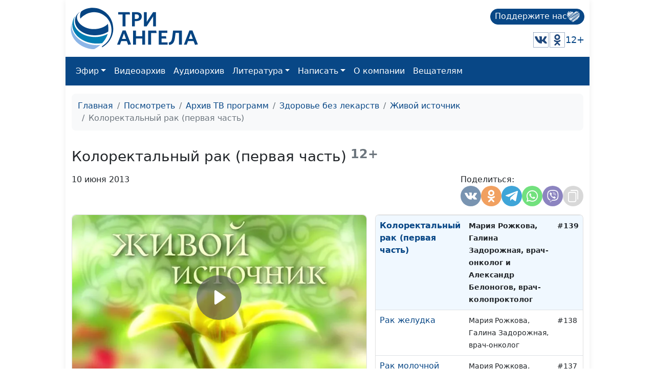

--- FILE ---
content_type: text/html; charset=utf-8
request_url: https://www.3angels.ru/media/video/117/139
body_size: 18726
content:
 <!DOCTYPE html>
<html lang="ru">


<head>
    <title>Колоректальный рак (первая часть) | Живой источник</title>

    
    <meta charset="UTF-8" />
            <meta name="keywords" content="колоректальный рак, толстая кишка, растительная пища, клетчатка, активный образ жизни,  полипы, безоперационное удаление полипов,  хирургическое лечение, комплексное лечение, кишечная непроходимость, обильное кровотечение, колоноскопия" />        <meta name="description" content="Употребление растительной пищи, ограничение или полный отказ от мясной пищи, активный образ жизни снижают риск заболевания раком толстой кишки. Причиной этого заболевания могут быть также полипы. Рак толстой кишки не проявляет себя на ранних стадиях, поэтому важны регулярные профилактические обследования." />
    <meta property="og:title" content="Колоректальный рак (первая часть) | Живой источник" />
    <meta property="og:site_name" content="Колоректальный рак (первая часть) | Живой источник" />
    <meta property="og:url" content="https://www.3angels.ru/media/video/117/139" />
        <meta property="og:description" content="Употребление растительной пищи, ограничение или полный отказ от мясной пищи, активный образ жизни снижают риск заболевания раком толстой кишки. Причиной этого заболевания могут быть также полипы. Рак толстой кишки не проявляет себя на ранних стадиях, поэтому важны регулярные профилактические обследования." />        <meta property="og:image"
        content="https://www.3angels.ru/Poster/117/ZIS000139.jpg" />


            <link rel="canonical" href="https://www.3angels.ru/media/video/117/139" />    

    <meta name="viewport" content="width=device-width, initial-scale=1.0" />
    <meta name="yandex-verification" content="aa757374888f3a69" />
    
    <link rel="icon" href="https://www.3angels.ru/assets/ico/favicon.svg" type="image/svg+xml">

    
    
    <link href="/assets/css/new_index.css?v2.0.2.1765245469" rel="stylesheet" />
    <link href="/assets/css/bootstrap.min.css" rel="stylesheet" />
    <link rel="stylesheet" href="https://cdn.datatables.net/1.13.1/css/dataTables.bootstrap5.min.css">
    <script src="https://code.jquery.com/jquery-3.6.0.min.js"
    integrity="sha256-/xUj+3OJU5yExlq6GSYGSHk7tPXikynS7ogEvDej/m4=" crossorigin="anonymous"></script>
    <script src="/assets/js/bootstrap.bundle.min.js" crossorigin="anonymous"></script>

<script src="https://cdn.datatables.net/1.13.1/js/jquery.dataTables.min.js"></script>
<script src="https://cdn.datatables.net/1.13.1/js/dataTables.bootstrap5.min.js"></script>
</head>

<body>

    <div id="wrap">
        <div class="mainroot">
             <nav class="header justify-content-between">
    <a class="navbar-brand navbar-brand-theme" href="/">
        <img  src="/assets/logo-b4c.svg" height="81" alt="Logo">
    </a>
    
    <div class="d-flex flex-column justify-content-around">
        <!--<p class="tegline">Познавательный телеканал</p> -->
        <!--<p class="tegline-sub">для всей семьи 12+</p>-->
        <a class="donate-button text-decoration-none" href="/pozhertvovat/">
            <span>Поддержите нас</span>
                <img src="/assets/ico/donate-heart.svg" height="25" width="25" alt="donate-heart">
        </a>
    <div class="d-flex justify-content-end align-items-center">
        <!--<a href="https://www.youtube.com/ThreeAngelsRussia?sub_confirmation=1" target="_blank"><img class="social-icon" src="/assets/social_icons/youtube.svg" alt="youtube"/></a>-->
        <!--<a href="https://www.facebook.com/groups/3angelstv/" target="_blank"><img class="social-icon" src="/assets/social_icons/facebook.svg" alt="facebook"/></a>-->
        <a href="https://vk.com/3angelstv" target="_blank"><img class="social-icon" src="/assets/social_icons/vk.svg" alt="vk"/></a>
        <a href="https://ok.ru/telekompan" target="_blank"><img class="social-icon" src="/assets/social_icons/ok.svg" alt="ok"/></a>
        <!--<a href="https://www.instagram.com/3angelstv/" target="_blank"><img class="social-icon" src="/assets/social_icons/instagram.svg" alt="instagram"/></a>-->
        <span class="tegline-sub ml-3">12+</span>
    </div>
    </div>
</nav>

<nav class="navbar navbar-expand-lg navbar-dark bg-primary">
 <div class="container-fluid">
     
     <div class="logo justify-content-between w-100 align-items-center ">
        <a href="/"><img src="/assets/logo.svg" height="40" alt="Logo"></a>
        <a class="donate-button text-decoration-none ms-auto" href="/pozhertvovat/">
            <span>Поддержите нас</span>
            <img src="/assets/ico/donate-heart.svg" height="25" width="25" alt="donate-heart">
        </a>
        <button class="navbar-toggler" type="button" data-bs-toggle="collapse" data-bs-target="#main_nav" aria-expanded="false" aria-label="Toggle navigation">
        <span class="navbar-toggler-icon"></span>
    </button>
</div>
     

    
    
  <div class="collapse navbar-collapse" id="main_nav">
	<ul class="navbar-nav">
		<!--<li class="nav-item"><a class="nav-link" href="/">Главная</a></li>-->
		<li class="nav-item dropdown">
			<a class="nav-link  dropdown-toggle" href="#" data-bs-toggle="dropdown">Эфир</a>
		    <ul class="dropdown-menu">
			  <li><a class="dropdown-item" href="/air/online/"> Онлайн ТВ</a></li>
			  <li><a class="dropdown-item" href="/posmotret/kabelnoe-televidenie/"> Кабельное телевидение </a></li>
			  <li><a class="dropdown-item" href="/posmotret/sputnikovoe-televidenie/"> Спутниковое телевидение </a></li>
			  <li><a class="dropdown-item" href="/posmotret/mobilnoe-prilozhenie/"> Мобильное приложение </a></li>
			  <li><a class="dropdown-item" href="/posmotret/programma-peredach/"> Программа передач </a></li>
		    </ul>
		</li>
		<li class="nav-item"><a class="nav-link" href="/media/video/tematika-programm/">Видеоархив</a></li>
		<li class="nav-item"><a class="nav-link" href="/poslushat/">Аудиоархив</a></li>

		<li class="nav-item dropdown">
			<a class="nav-link  dropdown-toggle" href="#" data-bs-toggle="dropdown">Литература</a>
		    <ul class="dropdown-menu">
			  <li><a class="dropdown-item" href="https://3abn.ru/lessons">Уроки "Новая жизнь"</a></li>
			  <li><a class="dropdown-item" href="https://3abn.ru/magazin/all">Книги</a></li>
			  <li><a class="dropdown-item" href="https://3abn.ru/magazin/cat/book-broshyury">Брошюры</a></li>
			  <li><a class="dropdown-item" href="/pochitat/journal/">Журналы</a></li>
			  <li><a class="dropdown-item" href="/pochitat/stati/">Свидетельства</a></li>
			  <li><a class="dropdown-item" href="/pochitat/poeziya/">Поэзия</a></li>
			  <li><a class="dropdown-item" href="/pochitat/nam-pishut/">Нам пишут</a></li>
			  <!--<li><a class="dropdown-item" href="/pochitat/calendar/">Календарь на 2021 год</a></li>-->
		    </ul>
		</li>

		<li class="nav-item dropdown">
			<a class="nav-link  dropdown-toggle" href="#" data-bs-toggle="dropdown">Написать</a>
		    <ul class="dropdown-menu">
			  <li><a class="dropdown-item" href="/napisat/molitvennye-prosby/">Молитвенные просьбы</a></li>
			  <li><a class="dropdown-item" href="/napisat/zadat-svyashchennosluzhitelyu/">Задать вопрос священнослужителю</a></li>
			  <li><a class="dropdown-item" href="/napisat/napisat-glavnomy-redaktoru/">Написать главному редактору</a></li>
			  <li><a class="dropdown-item" href="/napisat/tekhpodderzhka/">Техподдержка</a></li>
		    </ul>
		</li>
		
		<li class="nav-item"><a class="nav-link" href="/o-kompanii/">О компании</a></li>
		
		<li class="nav-item"><a class="nav-link" href="#" onclick="window.open('https://www.3angela.tv/','_blank');return false;">Вещателям</a></li>
		
	</ul>

  </div> <!-- navbar-collapse.// -->
 </div> <!-- container-fluid.// -->
</nav>
             <div class="container">
                <div id="maincontent">
                     
<div class="page" role="main">
        <nav class="mt-3" aria-label="breadcrumb">
        <ol class="breadcrumb">
            <li class="breadcrumb-item"><a href="/">Главная</a></li>
            <li class="breadcrumb-item"><a href="/posmotret/">Посмотреть</a></li>
                                    <li class="breadcrumb-item"><a href="/media/video/tematika-programm/">Архив ТВ программ</a></li>
                                                <li class="breadcrumb-item"><a href="/media/video/zdorovye-bez-lekarstv/">Здоровье без лекарств</a></li>
                                                <li class="breadcrumb-item"><a href="/media/video/117">Живой источник</a></li>
                                                <li class="breadcrumb-item active">Колоректальный рак (первая часть)</li>
                                </ol>
    </nav>
    
     
<div class="row g-3 mt-3" itemscope itemtype="http://schema.org/VideoObject"><div class="col-md-12 "><div class="d-flex align-items-center mb-3"><h1 itemprop="name" class="h3 mb-0">Колоректальный рак (первая часть)</h1><small class="text-muted h4"><b>&nbsp;12+</b></small></div></div><div class="col-md-12 mt-0 d-flex"><p>10 июня 2013</p><div style="margin-left: auto;"><style>
    @media(max-width: 992px){
        .share-container button{
        width: 30px;
        height: 30px;
        }
    }
</style>

<div class="d-flex justify-content-md-end gap-1">
    <div class="share-container">
        <span class="mb-1 w-100">Поделиться:</span>
        <div class="d-flex gap-1">
            <button class="share-vkontakte"
                onclick="window.open('https://vk.com/share.php?url=https://www.3angels.ru/media/video/117/139', 'share-vkontakte', 'width=800, height=400');">
                <svg version="1.1" id="share-vkontakte" xmlns="http://www.w3.org/2000/svg"
                    xmlns:xlink="http://www.w3.org/1999/xlink" x="0px" y="0px" width="548.358px" height="548.358px"
                    viewBox="0 0 548.358 548.358" style="enable-background:new 0 0 548.358 548.358;"
                    xml:space="preserve">
                    <g>
                        <path d="M545.451,400.298c-0.664-1.431-1.283-2.618-1.858-3.569c-9.514-17.135-27.695-38.167-54.532-63.102l-0.567-0.571
        		l-0.284-0.28l-0.287-0.287h-0.288c-12.18-11.611-19.893-19.418-23.123-23.415c-5.91-7.614-7.234-15.321-4.004-23.13
        		c2.282-5.9,10.854-18.36,25.696-37.397c7.807-10.089,13.99-18.175,18.556-24.267c32.931-43.78,47.208-71.756,42.828-83.939
        		l-1.701-2.847c-1.143-1.714-4.093-3.282-8.846-4.712c-4.764-1.427-10.853-1.663-18.278-0.712l-82.224,0.568
        		c-1.332-0.472-3.234-0.428-5.712,0.144c-2.475,0.572-3.713,0.859-3.713,0.859l-1.431,0.715l-1.136,0.859
        		c-0.952,0.568-1.999,1.567-3.142,2.995c-1.137,1.423-2.088,3.093-2.848,4.996c-8.952,23.031-19.13,44.444-30.553,64.238
        		c-7.043,11.803-13.511,22.032-19.418,30.693c-5.899,8.658-10.848,15.037-14.842,19.126c-4,4.093-7.61,7.372-10.852,9.849
        		c-3.237,2.478-5.708,3.525-7.419,3.142c-1.715-0.383-3.33-0.763-4.859-1.143c-2.663-1.714-4.805-4.045-6.42-6.995
        		c-1.622-2.95-2.714-6.663-3.285-11.136c-0.568-4.476-0.904-8.326-1-11.563c-0.089-3.233-0.048-7.806,0.145-13.706
        		c0.198-5.903,0.287-9.897,0.287-11.991c0-7.234,0.141-15.085,0.424-23.555c0.288-8.47,0.521-15.181,0.716-20.125
        		c0.194-4.949,0.284-10.185,0.284-15.705s-0.336-9.849-1-12.991c-0.656-3.138-1.663-6.184-2.99-9.137
        		c-1.335-2.95-3.289-5.232-5.853-6.852c-2.569-1.618-5.763-2.902-9.564-3.856c-10.089-2.283-22.936-3.518-38.547-3.71
        		c-35.401-0.38-58.148,1.906-68.236,6.855c-3.997,2.091-7.614,4.948-10.848,8.562c-3.427,4.189-3.905,6.475-1.431,6.851
        		c11.422,1.711,19.508,5.804,24.267,12.275l1.715,3.429c1.334,2.474,2.666,6.854,3.999,13.134c1.331,6.28,2.19,13.227,2.568,20.837
        		c0.95,13.897,0.95,25.793,0,35.689c-0.953,9.9-1.853,17.607-2.712,23.127c-0.859,5.52-2.143,9.993-3.855,13.418
        		c-1.715,3.426-2.856,5.52-3.428,6.28c-0.571,0.76-1.047,1.239-1.425,1.427c-2.474,0.948-5.047,1.431-7.71,1.431
        		c-2.667,0-5.901-1.334-9.707-4c-3.805-2.666-7.754-6.328-11.847-10.992c-4.093-4.665-8.709-11.184-13.85-19.558
        		c-5.137-8.374-10.467-18.271-15.987-29.691l-4.567-8.282c-2.855-5.328-6.755-13.086-11.704-23.267
        		c-4.952-10.185-9.329-20.037-13.134-29.554c-1.521-3.997-3.806-7.04-6.851-9.134l-1.429-0.859c-0.95-0.76-2.475-1.567-4.567-2.427
        		c-2.095-0.859-4.281-1.475-6.567-1.854l-78.229,0.568c-7.994,0-13.418,1.811-16.274,5.428l-1.143,1.711
        		C0.288,140.146,0,141.668,0,143.763c0,2.094,0.571,4.664,1.714,7.707c11.42,26.84,23.839,52.725,37.257,77.659
        		c13.418,24.934,25.078,45.019,34.973,60.237c9.897,15.229,19.985,29.602,30.264,43.112c10.279,13.515,17.083,22.176,20.412,25.981
        		c3.333,3.812,5.951,6.662,7.854,8.565l7.139,6.851c4.568,4.569,11.276,10.041,20.127,16.416
        		c8.853,6.379,18.654,12.659,29.408,18.85c10.756,6.181,23.269,11.225,37.546,15.126c14.275,3.905,28.169,5.472,41.684,4.716h32.834
        		c6.659-0.575,11.704-2.669,15.133-6.283l1.136-1.431c0.764-1.136,1.479-2.901,2.139-5.276c0.668-2.379,1-5,1-7.851
        		c-0.195-8.183,0.428-15.558,1.852-22.124c1.423-6.564,3.045-11.513,4.859-14.846c1.813-3.33,3.859-6.14,6.136-8.418
        		c2.282-2.283,3.908-3.666,4.862-4.142c0.948-0.479,1.705-0.804,2.276-0.999c4.568-1.522,9.944-0.048,16.136,4.429
        		c6.187,4.473,11.99,9.996,17.418,16.56c5.425,6.57,11.943,13.941,19.555,22.124c7.617,8.186,14.277,14.271,19.985,18.274
        		l5.708,3.426c3.812,2.286,8.761,4.38,14.853,6.283c6.081,1.902,11.409,2.378,15.984,1.427l73.087-1.14
        		c7.229,0,12.854-1.197,16.844-3.572c3.998-2.379,6.373-5,7.139-7.851c0.764-2.854,0.805-6.092,0.145-9.712
        		C546.782,404.25,546.115,401.725,545.451,400.298z" />
                    </g>
                </svg>
            </button>
            <button class="share_odnoklassniki"
                onclick="window.open('https://connect.ok.ru/offer?url=https://www.3angels.ru/media/video/117/139', 'Поделиться в Одноклассниках','width=420,height=230,resizable=yes,scrollbars=yes,status=yes');">
                <svg version="1.1" id="share_odnoklassniki" xmlns="http://www.w3.org/2000/svg"
                    xmlns:xlink="http://www.w3.org/1999/xlink" x="0px" y="0px" width="95.481px" height="95.481px"
                    viewBox="0 0 95.481 95.481" style="enable-background:new 0 0 95.481 95.481;" xml:space="preserve">
                    <g>
                        <path d="M43.041,67.254c-7.402-0.772-14.076-2.595-19.79-7.064c-0.709-0.556-1.441-1.092-2.088-1.713
        			c-2.501-2.402-2.753-5.153-0.774-7.988c1.693-2.426,4.535-3.075,7.489-1.682c0.572,0.27,1.117,0.607,1.639,0.969
        			c10.649,7.317,25.278,7.519,35.967,0.329c1.059-0.812,2.191-1.474,3.503-1.812c2.551-0.655,4.93,0.282,6.299,2.514
        			c1.564,2.549,1.544,5.037-0.383,7.016c-2.956,3.034-6.511,5.229-10.461,6.761c-3.735,1.448-7.826,2.177-11.875,2.661
        			c0.611,0.665,0.899,0.992,1.281,1.376c5.498,5.524,11.02,11.025,16.5,16.566c1.867,1.888,2.257,4.229,1.229,6.425
        			c-1.124,2.4-3.64,3.979-6.107,3.81c-1.563-0.108-2.782-0.886-3.865-1.977c-4.149-4.175-8.376-8.273-12.441-12.527
        			c-1.183-1.237-1.752-1.003-2.796,0.071c-4.174,4.297-8.416,8.528-12.683,12.735c-1.916,1.889-4.196,2.229-6.418,1.15
        			c-2.362-1.145-3.865-3.556-3.749-5.979c0.08-1.639,0.886-2.891,2.011-4.014c5.441-5.433,10.867-10.88,16.295-16.322
        			C42.183,68.197,42.518,67.813,43.041,67.254z" />
                        <path d="M47.55,48.329c-13.205-0.045-24.033-10.992-23.956-24.218C23.67,10.739,34.505-0.037,47.84,0
        			c13.362,0.036,24.087,10.967,24.02,24.478C71.792,37.677,60.889,48.375,47.55,48.329z M59.551,24.143
        			c-0.023-6.567-5.253-11.795-11.807-11.801c-6.609-0.007-11.886,5.316-11.835,11.943c0.049,6.542,5.324,11.733,11.896,11.709
        			C54.357,35.971,59.573,30.709,59.551,24.143z" />
                    </g>
                </svg>
            </button>
            <!--<button class="share-facebook"-->
            <!--    onclick="window.open('https://www.facebook.com/share.php?u=https://www.3angels.ru/media/video/117/139&title=Колоректальный рак (первая часть) | Живой источник', 'share-facebook', 'width=800, height=400');">-->
            <!--    <svg id="share-facebook" enable-background="new 0 0 24 24" height="512" viewBox="0 0 24 24" width="512"-->
            <!--        xmlns="http://www.w3.org/2000/svg">-->
            <!--        <path-->
            <!--            d="m15.997 3.985h2.191v-3.816c-.378-.052-1.678-.169-3.192-.169-3.159 0-5.323 1.987-5.323 5.639v3.361h-3.486v4.266h3.486v10.734h4.274v-10.733h3.345l.531-4.266h-3.877v-2.939c.001-1.233.333-2.077 2.051-2.077z" />-->
            <!--    </svg>-->
            <!--</button>-->
            <button class="share-telegram" onclick="window.open('https://telegram.me/share/url?url=https://www.3angels.ru/media/video/117/139&text=Колоректальный рак (первая часть) | Живой источник', 'share-telegram', 'width=800, height=400');">
                <svg id="share-telegram" enable-background="new 0 0 24 24" height="512" viewBox="0 0 24 24" width="512" xmlns="http://www.w3.org/2000/svg">
                    <path d="m9.417 15.181-.397 5.584c.568 0 .814-.244 1.109-.537l2.663-2.545 5.518 4.041c1.012.564 1.725.267 1.998-.931l3.622-16.972.001-.001c.321-1.496-.541-2.081-1.527-1.714l-21.29 8.151c-1.453.564-1.431 1.374-.247 1.741l5.443 1.693 12.643-7.911c.595-.394 1.136-.176.691.218z" />
                </svg>
            </button>
             <button class="share-whatsapp" onclick="window.open('whatsapp://send?text=https://www.3angels.ru/media/video/117/139', 'share-whatsapp', 'width=800, height=400');">
                <svg height="682pt" viewBox="-23 -21 682 682.66669" width="682pt" xmlns="http://www.w3.org/2000/svg">
                    <path d="m544.386719 93.007812c-59.875-59.945312-139.503907-92.9726558-224.335938-93.007812-174.804687 0-317.070312 142.261719-317.140625 317.113281-.023437 55.894531 14.578125 110.457031 42.332032 158.550781l-44.992188 164.335938 168.121094-44.101562c46.324218 25.269531 98.476562 38.585937 151.550781 38.601562h.132813c174.785156 0 317.066406-142.273438 317.132812-317.132812.035156-84.742188-32.921875-164.417969-92.800781-224.359376zm-224.335938 487.933594h-.109375c-47.296875-.019531-93.683594-12.730468-134.160156-36.742187l-9.621094-5.714844-99.765625 26.171875 26.628907-97.269531-6.269532-9.972657c-26.386718-41.96875-40.320312-90.476562-40.296875-140.28125.054688-145.332031 118.304688-263.570312 263.699219-263.570312 70.40625.023438 136.589844 27.476562 186.355469 77.300781s77.15625 116.050781 77.132812 186.484375c-.0625 145.34375-118.304687 263.59375-263.59375 263.59375zm144.585938-197.417968c-7.921875-3.96875-46.882813-23.132813-54.148438-25.78125-7.257812-2.644532-12.546875-3.960938-17.824219 3.96875-5.285156 7.929687-20.46875 25.78125-25.09375 31.066406-4.625 5.289062-9.242187 5.953125-17.167968 1.984375-7.925782-3.964844-33.457032-12.335938-63.726563-39.332031-23.554687-21.011719-39.457031-46.960938-44.082031-54.890626-4.617188-7.9375-.039062-11.8125 3.476562-16.171874 8.578126-10.652344 17.167969-21.820313 19.808594-27.105469 2.644532-5.289063 1.320313-9.917969-.664062-13.882813-1.976563-3.964844-17.824219-42.96875-24.425782-58.839844-6.4375-15.445312-12.964843-13.359374-17.832031-13.601562-4.617187-.230469-9.902343-.277344-15.1875-.277344-5.28125 0-13.867187 1.980469-21.132812 9.917969-7.261719 7.933594-27.730469 27.101563-27.730469 66.105469s28.394531 76.683594 32.355469 81.972656c3.960937 5.289062 55.878906 85.328125 135.367187 119.648438 18.90625 8.171874 33.664063 13.042968 45.175782 16.695312 18.984374 6.03125 36.253906 5.179688 49.910156 3.140625 15.226562-2.277344 46.878906-19.171875 53.488281-37.679687 6.601563-18.511719 6.601563-34.375 4.617187-37.683594-1.976562-3.304688-7.261718-5.285156-15.183593-9.253906zm0 0" fill-rule="evenodd" />
                </svg>
            </button>
            <button class="share-viber" onclick="window.open('viber://forward?text=https://www.3angels.ru/media/video/117/139', 'share-viber', 'width=800, height=400');">
                <svg id="share-viber" enable-background="new 0 0 24 24" height="512" viewBox="0 0 24 24" width="512" xmlns="http://www.w3.org/2000/svg">
                    <path d="m23.155 13.893c.716-6.027-.344-9.832-2.256-11.553l.001-.001c-3.086-2.939-13.508-3.374-17.2.132-1.658 1.715-2.242 4.232-2.306 7.348-.064 3.117-.14 8.956 5.301 10.54h.005l-.005 2.419s-.037.98.589 1.177c.716.232 1.04-.223 3.267-2.883 3.724.323 6.584-.417 6.909-.525.752-.252 5.007-.815 5.695-6.654zm-12.237 5.477s-2.357 2.939-3.09 3.702c-.24.248-.503.225-.499-.267 0-.323.018-4.016.018-4.016-4.613-1.322-4.341-6.294-4.291-8.895.05-2.602.526-4.733 1.93-6.168 3.239-3.037 12.376-2.358 14.704-.17 2.846 2.523 1.833 9.651 1.839 9.894-.585 4.874-4.033 5.183-4.667 5.394-.271.09-2.786.737-5.944.526z" />
                    <path d="m12.222 4.297c-.385 0-.385.6 0 .605 2.987.023 5.447 2.105 5.474 5.924 0 .403.59.398.585-.005h-.001c-.032-4.115-2.718-6.501-6.058-6.524z" />
                    <path d="m16.151 10.193c-.009.398.58.417.585.014.049-2.269-1.35-4.138-3.979-4.335-.385-.028-.425.577-.041.605 2.28.173 3.481 1.729 3.435 3.716z" />
                    <path d="m15.521 12.774c-.494-.286-.997-.108-1.205.173l-.435.563c-.221.286-.634.248-.634.248-3.014-.797-3.82-3.951-3.82-3.951s-.037-.427.239-.656l.544-.45c.272-.216.444-.736.167-1.247-.74-1.337-1.237-1.798-1.49-2.152-.266-.333-.666-.408-1.082-.183h-.009c-.865.506-1.812 1.453-1.509 2.428.517 1.028 1.467 4.305 4.495 6.781 1.423 1.171 3.675 2.371 4.631 2.648l.009.014c.942.314 1.858-.67 2.347-1.561v-.007c.217-.431.145-.839-.172-1.106-.562-.548-1.41-1.153-2.076-1.542z" />
                    <path d="m13.169 8.104c.961.056 1.427.558 1.477 1.589.018.403.603.375.585-.028-.064-1.346-.766-2.096-2.03-2.166-.385-.023-.421.582-.032.605z" />
                </svg>
            </button>
           <!-- <button class="share-twitter"-->
           <!--     onclick="window.open('https://twitter.com/intent/tweet?status=+https://www.3angels.ru/media/video/117/139', 'share-twitter', 'width=800, height=400');">-->
           <!--     <svg version="1.1" id="share-twitter" xmlns="http://www.w3.org/2000/svg"-->
           <!--         xmlns:xlink="http://www.w3.org/1999/xlink" x="0px" y="0px" viewBox="0 0 512 512"-->
           <!--         style="enable-background:new 0 0 512 512;" xml:space="preserve">-->
           <!--         <g>-->
           <!--             <path d="M512,97.248c-19.04,8.352-39.328,13.888-60.48,16.576c21.76-12.992,38.368-33.408,46.176-58.016-->
        			<!--c-20.288,12.096-42.688,20.64-66.56,25.408C411.872,60.704,384.416,48,354.464,48c-58.112,0-104.896,47.168-104.896,104.992-->
        			<!--c0,8.32,0.704,16.32,2.432,23.936c-87.264-4.256-164.48-46.08-216.352-109.792c-9.056,15.712-14.368,33.696-14.368,53.056-->
        			<!--c0,36.352,18.72,68.576,46.624,87.232c-16.864-0.32-33.408-5.216-47.424-12.928c0,0.32,0,0.736,0,1.152-->
        			<!--c0,51.008,36.384,93.376,84.096,103.136c-8.544,2.336-17.856,3.456-27.52,3.456c-6.72,0-13.504-0.384-19.872-1.792-->
        			<!--c13.6,41.568,52.192,72.128,98.08,73.12c-35.712,27.936-81.056,44.768-130.144,44.768c-8.608,0-16.864-0.384-25.12-1.44-->
        			<!--C46.496,446.88,101.6,464,161.024,464c193.152,0,298.752-160,298.752-298.688c0-4.64-0.16-9.12-0.384-13.568-->
        			<!--C480.224,136.96,497.728,118.496,512,97.248z" />-->
           <!--         </g>-->
           <!--     </svg>-->
           <!-- </button>-->
            <button class="share-copy"
                onclick="copyText('https://www.3angels.ru/media/video/117/139')">
                <svg height="512pt" viewBox="-40 0 512 512" width="512pt" xmlns="http://www.w3.org/2000/svg">
                    <path d="m271 512h-191c-44.113281 0-80-35.886719-80-80v-271c0-44.113281 35.886719-80 80-80h191c44.113281 0 80 35.886719 80 80v271c0 44.113281-35.886719 80-80 80zm-191-391c-22.054688 0-40 17.945312-40 40v271c0 22.054688 17.945312 40 40 40h191c22.054688 0 40-17.945312 40-40v-271c0-22.054688-17.945312-40-40-40zm351 261v-302c0-44.113281-35.886719-80-80-80h-222c-11.046875 0-20 8.953125-20 20s8.953125 20 20 20h222c22.054688 0 40 17.945312 40 40v302c0 11.046875 8.953125 20 20 20s20-8.953125 20-20zm0 0" />
                </svg>
            </button>
        </div>
    </div>
</div>

<script>
    function copyText(text){
        var newinput = document.createElement("input");
        newinput.value = text
        document.body.appendChild(newinput);

        newinput.select()
        document.execCommand("copy");

        document.body.removeChild(newinput);
        $(`.share-copy`).addClass('btn-success')
        setTimeout(function() {
            $(`.share-copy`).removeClass('btn-success')
        }, 1500)
    }
</script></div></div><div class="col-sm-12 col-md-12 col-lg-7"><div class="card tab-content" id="pills-tabContent"><div class="player_stream_container video-container" itemprop="thumbnail" itemscope itemtype="http://schema.org/ImageObject"><img itemprop="contentUrl" class="player_stream_img rounded" src="/Poster/117/ZIS000139.webp" alt="" /><meta itemprop="width" content="100%"><meta itemprop="height" content="100%"><button type="button" onclick="$('#plyr_stream').load('https://www.3angels.ru/media/videoplayer/v/0/117/ZIS000139.mp4/ZIS'); return false;" class="player_start_stream_button"><svg viewBox="0 0 18 18"><path d="M15.562 8.1L3.87.225c-.818-.562-1.87 0-1.87.9v15.75c0 .9 1.052 1.462 1.87.9L15.563 9.9c.584-.45.584-1.35 0-1.8z"></path></svg></button><div id="plyr_stream" class="plyr_stream-rounded"> </div></div><link itemprop="thumbnailUrl" href="/Poster/117/ZIS000139.webp"><link itemprop="url" href="https://www.3angels.ru/Video/117/ZIS000139.mp4"><link itemprop="embedUrl" href="https://www.3angels.ru/media/videoplayer/i/0/117/ZIS000139.mp4/ZIS"><div class="col-md-12"></div></div></div><div class="col-sm-12 col-md-12 col-lg-5 "><div class="position-relative h-100" style="min-height: 300px;"><div id="syclelist" class="card absolute-scroll-plane"><noindex><table class="table" style="cursor: pointer;"><tr id="cl182" onclick="window.location.href = `182`" ><td><a href="https://www.3angels.ru/media/video/117/182">Гигиена уха, горла и носа у детей</a></td><td><small>Анна Ронжина, Наталья Гаврикова, врач-отоларинголог</small></td><td><small>#182</small></td></tr><tr id="cl181" onclick="window.location.href = `181`" ><td><a href="https://www.3angels.ru/media/video/117/181">Носовые кровотечения</a></td><td><small>Анна Ронжина, Наталья Гаврикова, врач-отоларинголог</small></td><td><small>#181</small></td></tr><tr id="cl180" onclick="window.location.href = `180`" ><td><a href="https://www.3angels.ru/media/video/117/180">Лечение ЛОР-заболеваний</a></td><td><small>Анна Ронжина, Наталья Гаврикова, врач-отоларинголог</small></td><td><small>#180</small></td></tr><tr id="cl179" onclick="window.location.href = `179`" ><td><a href="https://www.3angels.ru/media/video/117/179">Если болят ухо, горло, нос</a></td><td><small>Анна Ронжина, Наталья Гаврикова, врач-отоларинголог</small></td><td><small>#179</small></td></tr><tr id="cl178" onclick="window.location.href = `178`" ><td><a href="https://www.3angels.ru/media/video/117/178">Потеря голоса</a></td><td><small>Анна Ронжина, Наталья Гаврикова, врач-отоларинголог</small></td><td><small>#178</small></td></tr><tr id="cl177" onclick="window.location.href = `177`" ><td><a href="https://www.3angels.ru/media/video/117/177">Гланды: удалять или нет?</a></td><td><small>Анна Ронжина, Наталья Гаврикова, врач-отоларинголог</small></td><td><small>#177</small></td></tr><tr id="cl176" onclick="window.location.href = `176`" ><td><a href="https://www.3angels.ru/media/video/117/176">Боли в горле</a></td><td><small>Анна Ронжина, Наталья Гаврикова, врач-отоларинголог</small></td><td><small>#176</small></td></tr><tr id="cl175" onclick="window.location.href = `175`" ><td><a href="https://www.3angels.ru/media/video/117/175">Аденоиды</a></td><td><small>Анна Ронжина, Наталья Гаврикова, врач-отоларинголог</small></td><td><small>#175</small></td></tr><tr id="cl174" onclick="window.location.href = `174`" ><td><a href="https://www.3angels.ru/media/video/117/174">Полипы носа</a></td><td><small>Анна Ронжина, Наталья Гаврикова, врач-отоларинголог</small></td><td><small>#174</small></td></tr><tr id="cl173" onclick="window.location.href = `173`" ><td><a href="https://www.3angels.ru/media/video/117/173">Гайморит</a></td><td><small>Анна Ронжина, Наталья Гаврикова, врач-отоларинголог</small></td><td><small>#173</small></td></tr><tr id="cl172" onclick="window.location.href = `172`" ><td><a href="https://www.3angels.ru/media/video/117/172">Заболевания носа</a></td><td><small>Анна Ронжина, Наталья Гаврикова, врач-отоларинголог</small></td><td><small>#172</small></td></tr><tr id="cl171" onclick="window.location.href = `171`" ><td><a href="https://www.3angels.ru/media/video/117/171">Снижение слуха</a></td><td><small>Анна Ронжина, Наталья Гаврикова, врач-отоларинголог</small></td><td><small>#171</small></td></tr><tr id="cl170" onclick="window.location.href = `170`" ><td><a href="https://www.3angels.ru/media/video/117/170">Отит</a></td><td><small>Анна Ронжина, Наталья Гаврикова, врач-отоларинголог</small></td><td><small>#170</small></td></tr><tr id="cl169" onclick="window.location.href = `169`" ><td><a href="https://www.3angels.ru/media/video/117/169">Боль в ухе</a></td><td><small>Анна Ронжина, Наталья Гаврикова, врач-отоларинголог</small></td><td><small>#169</small></td></tr><tr id="cl168" onclick="window.location.href = `168`" ><td><a href="https://www.3angels.ru/media/video/117/168">Ожирение у детей (вторая часть)</a></td><td><small>Анна Ронжина, Любовь Копылова, детский эндокринолог</small></td><td><small>#168</small></td></tr><tr id="cl167" onclick="window.location.href = `167`" ><td><a href="https://www.3angels.ru/media/video/117/167">Ожирение у детей (первая часть)</a></td><td><small>Анна Ронжина, Любовь Копылова, детский эндокринолог</small></td><td><small>#167</small></td></tr><tr id="cl166" onclick="window.location.href = `166`" ><td><a href="https://www.3angels.ru/media/video/117/166">Если у ребенка сахарный диабет...</a></td><td><small>Анна Ронжина, Любовь Копылова, детский эндокринолог</small></td><td><small>#166</small></td></tr><tr id="cl165" onclick="window.location.href = `165`" ><td><a href="https://www.3angels.ru/media/video/117/165">Причины сахарного диабета у детей</a></td><td><small>Анна Ронжина, Любовь Копылова, детский эндокринолог</small></td><td><small>#165</small></td></tr><tr id="cl164" onclick="window.location.href = `164`" ><td><a href="https://www.3angels.ru/media/video/117/164">ОРВИ у детей</a></td><td><small>Анна Ронжина, Татьяна Зинатуллина, врач-педиатр</small></td><td><small>#164</small></td></tr><tr id="cl163" onclick="window.location.href = `163`" ><td><a href="https://www.3angels.ru/media/video/117/163">Здоровье школьника</a></td><td><small>Анна Ронжина, Татьяна Зинатуллина, врач-педиатр</small></td><td><small>#163</small></td></tr><tr id="cl162" onclick="window.location.href = `162`" ><td><a href="https://www.3angels.ru/media/video/117/162">Питание школьника (вторая часть)</a></td><td><small>Анна Ронжина, Татьяна Зинатуллина, врач-педиатр</small></td><td><small>#162</small></td></tr><tr id="cl161" onclick="window.location.href = `161`" ><td><a href="https://www.3angels.ru/media/video/117/161">Питание школьника (первая часть)</a></td><td><small>Анна Ронжина, Татьяна Зинатуллина, врач-педиатр</small></td><td><small>#161</small></td></tr><tr id="cl160" onclick="window.location.href = `160`" ><td><a href="https://www.3angels.ru/media/video/117/160">Потери сознания</a></td><td><small>Мария Рожкова, Леонид Драч, врач-хирург</small></td><td><small>#160</small></td></tr><tr id="cl159" onclick="window.location.href = `159`" ><td><a href="https://www.3angels.ru/media/video/117/159">Боли в животе</a></td><td><small>Мария Рожкова, Леонид Драч, врач-хирург</small></td><td><small>#159</small></td></tr><tr id="cl158" onclick="window.location.href = `158`" ><td><a href="https://www.3angels.ru/media/video/117/158">Укусы</a></td><td><small>Мария Рожкова, Леонид Драч, врач-хирург</small></td><td><small>#158</small></td></tr><tr id="cl157" onclick="window.location.href = `157`" ><td><a href="https://www.3angels.ru/media/video/117/157">Кровотечения</a></td><td><small>Мария Рожкова, Леонид Драч, врач-хирург</small></td><td><small>#157</small></td></tr><tr id="cl156" onclick="window.location.href = `156`" ><td><a href="https://www.3angels.ru/media/video/117/156">Переломы</a></td><td><small>Мария Рожкова, Леонид Драч, врач-хирург</small></td><td><small>#156</small></td></tr><tr id="cl155" onclick="window.location.href = `155`" ><td><a href="https://www.3angels.ru/media/video/117/155">Ожоги</a></td><td><small>Мария Рожкова, Леонид Драч, врач-хирург</small></td><td><small>#155</small></td></tr><tr id="cl154" onclick="window.location.href = `154`" ><td><a href="https://www.3angels.ru/media/video/117/154">Осторожно — таблетка!</a></td><td><small>Анна Ронжина, Елена Шелягина, кандидат медицинских наук</small></td><td><small>#154</small></td></tr><tr id="cl153" onclick="window.location.href = `153`" ><td><a href="https://www.3angels.ru/media/video/117/153">Для кого опасен сезон цветения?</a></td><td><small>Анна Ронжина, Елена Шелягина, кандидат медицинских наук</small></td><td><small>#153</small></td></tr><tr id="cl152" onclick="window.location.href = `152`" ><td><a href="https://www.3angels.ru/media/video/117/152">Как жить с бронхиальной астмой?</a></td><td><small>Анна Ронжина, Елена Шелягина, кандидат медицинских наук</small></td><td><small>#152</small></td></tr><tr id="cl151" onclick="window.location.href = `151`" ><td><a href="https://www.3angels.ru/media/video/117/151">Семь вопросов о бронхиальной астме</a></td><td><small>Анна Ронжина, Елена Шелягина, кандидат медицинских наук</small></td><td><small>#151</small></td></tr><tr id="cl150" onclick="window.location.href = `150`" ><td><a href="https://www.3angels.ru/media/video/117/150">Аллергия (вторая часть) </a></td><td><small>Анна Ронжина, Елена Шелягина, кандидат медицинских наук</small></td><td><small>#150</small></td></tr><tr id="cl149" onclick="window.location.href = `149`" ><td><a href="https://www.3angels.ru/media/video/117/149">Аллергия (первая часть)</a></td><td><small>Анна Ронжина, Елена Шелягина, кандидат медицинских наук</small></td><td><small>#149</small></td></tr><tr id="cl148" onclick="window.location.href = `148`" ><td><a href="https://www.3angels.ru/media/video/117/148">Как бороться с простудой?</a></td><td><small>Анна Ронжина, Елена Шелягина, кандидат медицинских наук</small></td><td><small>#148</small></td></tr><tr id="cl147" onclick="window.location.href = `147`" ><td><a href="https://www.3angels.ru/media/video/117/147">Беречь кости смолоду</a></td><td><small>Анна Ронжина, Елена Шелягина, кандидат медицинских наук</small></td><td><small>#147</small></td></tr><tr id="cl146" onclick="window.location.href = `146`" ><td><a href="https://www.3angels.ru/media/video/117/146">Недостаточный вес</a></td><td><small>Анна Ронжина, Елена Шелягина, кандидат медицинских наук</small></td><td><small>#146</small></td></tr><tr id="cl145" onclick="window.location.href = `145`" ><td><a href="https://www.3angels.ru/media/video/117/145">Неполадки в иммунитете</a></td><td><small>Анна Ронжина, Елена Шелягина, кандидат медицинских наук</small></td><td><small>#145</small></td></tr><tr id="cl144" onclick="window.location.href = `144`" ><td><a href="https://www.3angels.ru/media/video/117/144">Служба безопасности организма</a></td><td><small>Анна Ронжина, Елена Шелягина, кандидат медицинских наук</small></td><td><small>#144</small></td></tr><tr id="cl143" onclick="window.location.href = `143`" ><td><a href="https://www.3angels.ru/media/video/117/143">Бегом или шагом за своим здоровьем</a></td><td><small>Анна Ронжина, Елена Шелягина, кандидат медицинских наук</small></td><td><small>#143</small></td></tr><tr id="cl142" onclick="window.location.href = `142`" ><td><a href="https://www.3angels.ru/media/video/117/142">Рак легких</a></td><td><small>Мария Рожкова, Галина Задорожная, врач-онколог</small></td><td><small>#142</small></td></tr><tr id="cl141" onclick="window.location.href = `141`" ><td><a href="https://www.3angels.ru/media/video/117/141">Рак предстательной железы</a></td><td><small>Мария Рожкова, Александр Белоногов, врач-колопроктолог</small></td><td><small>#141</small></td></tr><tr id="cl140" onclick="window.location.href = `140`" ><td><a href="https://www.3angels.ru/media/video/117/140">Колоректальный рак (вторая часть)</a></td><td><small>Мария Рожкова, Галина Задорожная, врач-онколог и Александр Белоногов, врач-колопроктолог</small></td><td><small>#140</small></td></tr><tr id="cl139" onclick="window.location.href = `139`" style="font-weight: bold; background-color: aliceblue;" ><td><a href="https://www.3angels.ru/media/video/117/139">Колоректальный рак (первая часть)</a></td><td><small>Мария Рожкова, Галина Задорожная, врач-онколог и Александр Белоногов, врач-колопроктолог</small></td><td><small>#139</small></td></tr><tr id="cl138" onclick="window.location.href = `138`" ><td><a href="https://www.3angels.ru/media/video/117/138">Рак желудка</a></td><td><small>Мария Рожкова, Галина Задорожная, врач-онколог</small></td><td><small>#138</small></td></tr><tr id="cl137" onclick="window.location.href = `137`" ><td><a href="https://www.3angels.ru/media/video/117/137">Рак молочной железы (вторая часть)</a></td><td><small>Мария Рожкова, Галина Задорожная, врач-онколог и Александр Белоногов, врач-колопроктолог</small></td><td><small>#137</small></td></tr><tr id="cl136" onclick="window.location.href = `136`" ><td><a href="https://www.3angels.ru/media/video/117/136">Рак молочной железы (первая часть)</a></td><td><small>Мария Рожкова, Галина Задорожная, врач-онколог и Александр Белоногов, врач-колопроктолог</small></td><td><small>#136</small></td></tr><tr id="cl135" onclick="window.location.href = `135`" ><td><a href="https://www.3angels.ru/media/video/117/135">Диагностика и лечение рака</a></td><td><small>Мария Рожкова, Галина Задорожная, врач-онколог и Александр Белоногов, врач-колопроктолог</small></td><td><small>#135</small></td></tr><tr id="cl134" onclick="window.location.href = `134`" ><td><a href="https://www.3angels.ru/media/video/117/134">Злокачественные новообразования </a></td><td><small>Мария Рожкова, Галина Задорожная, врач-онколог</small></td><td><small>#134</small></td></tr><tr id="cl133" onclick="window.location.href = `133`" ><td><a href="https://www.3angels.ru/media/video/117/133">Чего и кого нужно бояться?</a></td><td><small>Мария Рожкова, Юрий Бондаренко, врач-нарколог</small></td><td><small>#133</small></td></tr><tr id="cl132" onclick="window.location.href = `132`" ><td><a href="https://www.3angels.ru/media/video/117/132">Страх сцены и публичных выступлений</a></td><td><small>Мария Рожкова, Юрий Бондаренко, врач-нарколог</small></td><td><small>#132</small></td></tr><tr id="cl131" onclick="window.location.href = `131`" ><td><a href="https://www.3angels.ru/media/video/117/131">Страх смерти. Танатофобия</a></td><td><small>Мария Рожкова, Юрий Бондаренко, врач-нарколог</small></td><td><small>#131</small></td></tr><tr id="cl130" onclick="window.location.href = `130`" ><td><a href="https://www.3angels.ru/media/video/117/130">Страшно выйти из дома или агорафобия</a></td><td><small>Мария Рожкова, Юрий Бондаренко, врач-нарколог</small></td><td><small>#130</small></td></tr><tr id="cl129" onclick="window.location.href = `129`" ><td><a href="https://www.3angels.ru/media/video/117/129">Страх крови</a></td><td><small>Мария Рожкова, Юрий Бондаренко, врач-нарколог</small></td><td><small>#129</small></td></tr><tr id="cl128" onclick="window.location.href = `128`" ><td><a href="https://www.3angels.ru/media/video/117/128">Бытовые страхи</a></td><td><small>Мария Рожкова, Юрий Бондаренко, врач-нарколог</small></td><td><small>#128</small></td></tr><tr id="cl127" onclick="window.location.href = `127`" ><td><a href="https://www.3angels.ru/media/video/117/127">Боязнь смертельных болезней</a></td><td><small>Мария Рожкова, Юрий Бондаренко, врач-нарколог</small></td><td><small>#127</small></td></tr><tr id="cl126" onclick="window.location.href = `126`" ><td><a href="https://www.3angels.ru/media/video/117/126">Страх воды, высоты и замкнутого пространства</a></td><td><small>Мария Рожкова, Юрий Бондаренко, врач-нарколог</small></td><td><small>#126</small></td></tr><tr id="cl125" onclick="window.location.href = `125`" ><td><a href="https://www.3angels.ru/media/video/117/125">Пройдет ли страх?</a></td><td><small>Мария Рожкова, Юрий Бондаренко, врач-нарколог</small></td><td><small>#125</small></td></tr><tr id="cl124" onclick="window.location.href = `124`" ><td><a href="https://www.3angels.ru/media/video/117/124">Опасность фобий</a></td><td><small>Мария Рожкова, Юрий Бондаренко, врач-нарколог</small></td><td><small>#124</small></td></tr><tr id="cl123" onclick="window.location.href = `123`" ><td><a href="https://www.3angels.ru/media/video/117/123">Чего люди боятся?</a></td><td><small>Мария Рожкова, Юрий Бондаренко, врач-нарколог</small></td><td><small>#123</small></td></tr><tr id="cl122" onclick="window.location.href = `122`" ><td><a href="https://www.3angels.ru/media/video/117/122">Фобии. Миф и реальность</a></td><td><small>Мария Рожкова, Юрий Бондаренко, врач-нарколог</small></td><td><small>#122</small></td></tr><tr id="cl121" onclick="window.location.href = `121`" ><td><a href="https://www.3angels.ru/media/video/117/121">Как убедить зависимого лечиться?</a></td><td><small>Мария Рожкова, Юрий Бондаренко, врач-нарколог</small></td><td><small>#121</small></td></tr><tr id="cl120" onclick="window.location.href = `120`" ><td><a href="https://www.3angels.ru/media/video/117/120">Все мы родом из детства</a></td><td><small>Мария Рожкова, Юрий Бондаренко, врач-нарколог</small></td><td><small>#120</small></td></tr><tr id="cl119" onclick="window.location.href = `119`" ><td><a href="https://www.3angels.ru/media/video/117/119">Как жить с зависимым и быть счастливым?</a></td><td><small>Мария Рожкова, Юрий Бондаренко, врач-нарколог</small></td><td><small>#119</small></td></tr><tr id="cl118" onclick="window.location.href = `118`" ><td><a href="https://www.3angels.ru/media/video/117/118">Основные правила жизни с зависимым человеком</a></td><td><small>Мария Рожкова, Юрий Бондаренко, врач-нарколог</small></td><td><small>#118</small></td></tr><tr id="cl117" onclick="window.location.href = `117`" ><td><a href="https://www.3angels.ru/media/video/117/117">Созависимость – смертельное заболевание</a></td><td><small>Мария Рожкова, Юрий Бондаренко, врач-нарколог</small></td><td><small>#117</small></td></tr><tr id="cl116" onclick="window.location.href = `116`" ><td><a href="https://www.3angels.ru/media/video/117/116">Молитва, размышление и стресс</a></td><td><small>Мария Рожкова, Юрий Бондаренко, врач-нарколог</small></td><td><small>#116</small></td></tr><tr id="cl115" onclick="window.location.href = `115`" ><td><a href="https://www.3angels.ru/media/video/117/115">Стресс и отношения с людьми</a></td><td><small>Мария Рожкова, Юрий Бондаренко, врач-нарколог</small></td><td><small>#115</small></td></tr><tr id="cl114" onclick="window.location.href = `114`" ><td><a href="https://www.3angels.ru/media/video/117/114">Стресс и питание</a></td><td><small>Мария Рожкова, Юрий Бондаренко, врач-нарколог</small></td><td><small>#114</small></td></tr><tr id="cl113" onclick="window.location.href = `113`" ><td><a href="https://www.3angels.ru/media/video/117/113">Стресс и душевный мир</a></td><td><small>Мария Рожкова, Юрий Бондаренко, врач-нарколог</small></td><td><small>#113</small></td></tr><tr id="cl112" onclick="window.location.href = `112`" ><td><a href="https://www.3angels.ru/media/video/117/112">Стресс и отношение к жизни</a></td><td><small>Мария Рожкова, Юрий Бондаренко, врач-нарколог</small></td><td><small>#112</small></td></tr><tr id="cl111" onclick="window.location.href = `111`" ><td><a href="https://www.3angels.ru/media/video/117/111">Стресс и эндорфины</a></td><td><small>Мария Рожкова, Юрий Бондаренко, врач-нарколог</small></td><td><small>#111</small></td></tr><tr id="cl110" onclick="window.location.href = `110`" ><td><a href="https://www.3angels.ru/media/video/117/110">Стресс</a></td><td><small>Мария Рожкова, Юрий Бондаренко, врач-нарколог</small></td><td><small>#110</small></td></tr><tr id="cl109" onclick="window.location.href = `109`" ><td><a href="https://www.3angels.ru/media/video/117/109">Достаточно ли молока?</a></td><td><small>Анна Ронжина, Ирина Александровна Кудряшова, врач-педиатр</small></td><td><small>#109</small></td></tr><tr id="cl108" onclick="window.location.href = `108`" ><td><a href="https://www.3angels.ru/media/video/117/108">Физиология новорожденного (третья часть)</a></td><td><small>Анна Ронжина, Ирина Александровна Кудряшова, врач-педиатр</small></td><td><small>#108</small></td></tr><tr id="cl107" onclick="window.location.href = `107`" ><td><a href="https://www.3angels.ru/media/video/117/107">Физиология новорожденного (вторая часть)</a></td><td><small>Анна Ронжина, Ирина Александровна Кудряшова, врач-педиатр</small></td><td><small>#107</small></td></tr><tr id="cl106" onclick="window.location.href = `106`" ><td><a href="https://www.3angels.ru/media/video/117/106">Физиология новорожденного (первая часть)</a></td><td><small>Анна Ронжина, Ирина Александровна Кудряшова, врач-педиатр</small></td><td><small>#106</small></td></tr><tr id="cl105" onclick="window.location.href = `105`" ><td><a href="https://www.3angels.ru/media/video/117/105">Успешное грудное вскармливание</a></td><td><small>Анна Ронжина, Ирина Александровна Кудряшова, врач-педиатр</small></td><td><small>#105</small></td></tr><tr id="cl104" onclick="window.location.href = `104`" ><td><a href="https://www.3angels.ru/media/video/117/104">Прикладывание ребенка к груди</a></td><td><small>Анна Ронжина, Ирина Александровна Кудряшова, врач-педиатр</small></td><td><small>#104</small></td></tr><tr id="cl103" onclick="window.location.href = `103`" ><td><a href="https://www.3angels.ru/media/video/117/103">Образование грудного молока</a></td><td><small>Анна Ронжина, Ирина Александровна Кудряшова, врач-педиатр</small></td><td><small>#103</small></td></tr><tr id="cl102" onclick="window.location.href = `102`" ><td><a href="https://www.3angels.ru/media/video/117/102">Психологический и духовный аспекты грудного вскармливания</a></td><td><small>Анна Ронжина, Ирина Александровна Кудряшова, врач-педиатр</small></td><td><small>#102</small></td></tr><tr id="cl101" onclick="window.location.href = `101`" ><td><a href="https://www.3angels.ru/media/video/117/101">Искусственное вскармливание</a></td><td><small>Анна Ронжина, Ирина Александровна Кудряшова, врач-педиатр</small></td><td><small>#101</small></td></tr><tr id="cl100" onclick="window.location.href = `100`" ><td><a href="https://www.3angels.ru/media/video/117/100">Важность грудного вскармливания</a></td><td><small>Анна Ронжина, Ирина Александровна Кудряшова, врач-педиатр</small></td><td><small>#100</small></td></tr><tr id="cl99" onclick="window.location.href = `99`" ><td><a href="https://www.3angels.ru/media/video/117/99">Гипертония (вторая часть)</a></td><td><small>Анна Ронжина, Наталья Волхонская, врач-терапевт</small></td><td><small>#99</small></td></tr><tr id="cl98" onclick="window.location.href = `98`" ><td><a href="https://www.3angels.ru/media/video/117/98">Гипертония (первая часть)</a></td><td><small>Анна Ронжина, Наталья Волхонская, врач-терапевт</small></td><td><small>#98</small></td></tr><tr id="cl97" onclick="window.location.href = `97`" ><td><a href="https://www.3angels.ru/media/video/117/97">Атеросклероз</a></td><td><small>Анна Ронжина, Наталья Волхонская, врач-терапевт</small></td><td><small>#97</small></td></tr><tr id="cl96" onclick="window.location.href = `96`" ><td><a href="https://www.3angels.ru/media/video/117/96">Победа над депрессией (вторая часть) </a></td><td><small>Анна Ронжина, Наталья Волхонская, врач-терапевт</small></td><td><small>#96</small></td></tr><tr id="cl95" onclick="window.location.href = `95`" ><td><a href="https://www.3angels.ru/media/video/117/95">Победа над депрессией (первая часть) </a></td><td><small>Анна Ронжина, Наталья Волхонская, врач-терапевт</small></td><td><small>#95</small></td></tr><tr id="cl94" onclick="window.location.href = `94`" ><td><a href="https://www.3angels.ru/media/video/117/94">Причины развития депрессии</a></td><td><small>Анна Ронжина, Наталья Волхонская, врач-терапевт</small></td><td><small>#94</small></td></tr><tr id="cl93" onclick="window.location.href = `93`" ><td><a href="https://www.3angels.ru/media/video/117/93">Депрессия</a></td><td><small>Анна Ронжина, Наталья Волхонская, врач-терапевт</small></td><td><small>#93</small></td></tr><tr id="cl92" onclick="window.location.href = `92`" ><td><a href="https://www.3angels.ru/media/video/117/92">Стресс. Пути адаптации (вторая часть)</a></td><td><small>Анна Ронжина, Наталья Волхонская, врач-терапевт</small></td><td><small>#92</small></td></tr><tr id="cl91" onclick="window.location.href = `91`" ><td><a href="https://www.3angels.ru/media/video/117/91">Стресс. Пути адаптации (первая часть)</a></td><td><small>Анна Ронжина, Наталья Волхонская, врач-терапевт</small></td><td><small>#91</small></td></tr><tr id="cl90" onclick="window.location.href = `90`" ><td><a href="https://www.3angels.ru/media/video/117/90">Стресс</a></td><td><small>Анна Ронжина, Наталья Волхонская, врач-терапевт</small></td><td><small>#90</small></td></tr><tr id="cl89" onclick="window.location.href = `89`" ><td><a href="https://www.3angels.ru/media/video/117/89">Когда нет надежды (вторая часть)</a></td><td><small>Анна Ронжина, Владимир Иванов</small></td><td><small>#89</small></td></tr><tr id="cl88" onclick="window.location.href = `88`" ><td><a href="https://www.3angels.ru/media/video/117/88">Когда нет надежды (первая часть)</a></td><td><small>Анна Ронжина, Владимир Иванов</small></td><td><small>#88</small></td></tr><tr id="cl87" onclick="window.location.href = `87`" ><td><a href="https://www.3angels.ru/media/video/117/87">Понять курящего человека</a></td><td><small>Анна Ронжина, Владимир Иванов</small></td><td><small>#87</small></td></tr><tr id="cl86" onclick="window.location.href = `86`" ><td><a href="https://www.3angels.ru/media/video/117/86">Противостояние курению</a></td><td><small>Анна Ронжина, Владимир Иванов</small></td><td><small>#86</small></td></tr><tr id="cl85" onclick="window.location.href = `85`" ><td><a href="https://www.3angels.ru/media/video/117/85">Никотиновая зависимость</a></td><td><small>Анна Ронжина, Владимир Иванов</small></td><td><small>#85</small></td></tr><tr id="cl84" onclick="window.location.href = `84`" ><td><a href="https://www.3angels.ru/media/video/117/84">Курение и созависимость</a></td><td><small>Анна Ронжина, Владимир Иванов</small></td><td><small>#84</small></td></tr><tr id="cl66" onclick="window.location.href = `66`" ><td><a href="https://www.3angels.ru/media/video/117/66">Простуда. Простые методы лечения</a></td><td><small>Нигина Муратова, врач-терапевт, магистр общественного здравоохранения</small></td><td><small>#66</small></td></tr><tr id="cl65" onclick="window.location.href = `65`" ><td><a href="https://www.3angels.ru/media/video/117/65">Стресс и сахарный диабет (вторая часть)</a></td><td><small>Нигина Муратова, врач-терапевт, магистр общественного здравоохранения</small></td><td><small>#65</small></td></tr><tr id="cl64" onclick="window.location.href = `64`" ><td><a href="https://www.3angels.ru/media/video/117/64">Стресс и сахарный диабет (первая часть)</a></td><td><small>Нигина Муратова, врач-терапевт, магистр общественного здравоохранения</small></td><td><small>#64</small></td></tr><tr id="cl63" onclick="window.location.href = `63`" ><td><a href="https://www.3angels.ru/media/video/117/63">Диабетическая стопа</a></td><td><small>Нигина Муратова, врач-терапевт, магистр общественного здравоохранения</small></td><td><small>#63</small></td></tr><tr id="cl62" onclick="window.location.href = `62`" ><td><a href="https://www.3angels.ru/media/video/117/62">Физические упражнения и сахарный диабет </a></td><td><small>Нигина Муратова, врач-терапевт, магистр общественного здравоохранения</small></td><td><small>#62</small></td></tr><tr id="cl61" onclick="window.location.href = `61`" ><td><a href="https://www.3angels.ru/media/video/117/61">Правильное питание при сахарном диабете (вторая часть) </a></td><td><small>Нигина Муратова, врач-терапевт, магистр общественного здравоохранения</small></td><td><small>#61</small></td></tr><tr id="cl60" onclick="window.location.href = `60`" ><td><a href="https://www.3angels.ru/media/video/117/60">Правильное питание при сахарном диабете (первая часть)</a></td><td><small>Нигина Муратова, врач-терапевт, магистр общественного здравоохранения</small></td><td><small>#60</small></td></tr><tr id="cl59" onclick="window.location.href = `59`" ><td><a href="https://www.3angels.ru/media/video/117/59">Сахарный диабет - не приговор (вторая часть)</a></td><td><small>Нигина Муратова, врач-терапевт, магистр общественного здравоохранения</small></td><td><small>#59</small></td></tr><tr id="cl58" onclick="window.location.href = `58`" ><td><a href="https://www.3angels.ru/media/video/117/58">Сахарный диабет - не приговор (первая часть)</a></td><td><small>Нигина Муратова, врач-терапевт, магистр общественного здравоохранения</small></td><td><small>#58</small></td></tr><tr id="cl57" onclick="window.location.href = `57`" ><td><a href="https://www.3angels.ru/media/video/117/57">Секреты долгожителей</a></td><td><small>Нигина Муратова, врач-терапевт, магистр общественного здравоохранения</small></td><td><small>#57</small></td></tr><tr id="cl56" onclick="window.location.href = `56`" ><td><a href="https://www.3angels.ru/media/video/117/56">Почему мы так любим сладкое?</a></td><td><small>Анна Ронжина, Нигина Муратова, врач-терапевт, магистр общественного здравоохранения</small></td><td><small>#56</small></td></tr><tr id="cl55" onclick="window.location.href = `55`" ><td><a href="https://www.3angels.ru/media/video/117/55">Ходьба</a></td><td><small>Анна Ронжина, Нигина Муратова, врач-терапевт, магистр общественного здравоохранения</small></td><td><small>#55</small></td></tr><tr id="cl54" onclick="window.location.href = `54`" ><td><a href="https://www.3angels.ru/media/video/117/54">Артериальное давление</a></td><td><small>Анна Ронжина, Нигина Муратова, магистр общественного здравоохранения</small></td><td><small>#54</small></td></tr><tr id="cl53" onclick="window.location.href = `53`" ><td><a href="https://www.3angels.ru/media/video/117/53">Повод для радости</a></td><td><small>Анна Ронжина, Татьяна Сергеева, магистр богословия</small></td><td><small>#53</small></td></tr><tr id="cl52" onclick="window.location.href = `52`" ><td><a href="https://www.3angels.ru/media/video/117/52">Внутреннее зрение</a></td><td><small>Анна Ронжина, Татьяна Сергеева, магистр богословия</small></td><td><small>#52</small></td></tr><tr id="cl51" onclick="window.location.href = `51`" ><td><a href="https://www.3angels.ru/media/video/117/51">Сотрудничество с Богом</a></td><td><small>Анна Ронжина, Татьяна Сергеева, магистр богословия</small></td><td><small>#51</small></td></tr><tr id="cl50" onclick="window.location.href = `50`" ><td><a href="https://www.3angels.ru/media/video/117/50">В ожидании </a></td><td><small>Анна Ронжина, Татьяна Сергеева, магистр богословия</small></td><td><small>#50</small></td></tr><tr id="cl49" onclick="window.location.href = `49`" ><td><a href="https://www.3angels.ru/media/video/117/49">Ложный страх</a></td><td><small>Анна Ронжина, Татьяна Сергеева, магистр богословия</small></td><td><small>#49</small></td></tr><tr id="cl48" onclick="window.location.href = `48`" ><td><a href="https://www.3angels.ru/media/video/117/48">Ценность дружбы</a></td><td><small>Анна Ронжина, Татьяна Сергеева, магистр богословия</small></td><td><small>#48</small></td></tr><tr id="cl47" onclick="window.location.href = `47`" ><td><a href="https://www.3angels.ru/media/video/117/47">Достаточно только слова</a></td><td><small>Анна Ронжина, Татьяна Сергеева, магистр богословия</small></td><td><small>#47</small></td></tr><tr id="cl46" onclick="window.location.href = `46`" ><td><a href="https://www.3angels.ru/media/video/117/46">Когда никто не может помочь</a></td><td><small>Анна Ронжина, Татьяна Сергеева, магистр богословия</small></td><td><small>#46</small></td></tr><tr id="cl45" onclick="window.location.href = `45`" ><td><a href="https://www.3angels.ru/media/video/117/45">Постоянная благодарность</a></td><td><small>Анна Ронжина, Татьяна Сергеева, магистр богословия</small></td><td><small>#45</small></td></tr><tr id="cl44" onclick="window.location.href = `44`" ><td><a href="https://www.3angels.ru/media/video/117/44">Хлеб жизни</a></td><td><small>Анна Ронжина, Татьяна Сергеева, магистр богословия</small></td><td><small>#44</small></td></tr><tr id="cl43" onclick="window.location.href = `43`" ><td><a href="https://www.3angels.ru/media/video/117/43">Необычный подарок</a></td><td><small>Анна Ронжина, Татьяна Сергеева, магистр богословия</small></td><td><small>#43</small></td></tr><tr id="cl42" onclick="window.location.href = `42`" ><td><a href="https://www.3angels.ru/media/video/117/42">Штиль в душе</a></td><td><small>Анна Ронжина, Татьяна Сергеева, магистр богословия</small></td><td><small>#42</small></td></tr><tr id="cl41" onclick="window.location.href = `41`" ><td><a href="https://www.3angels.ru/media/video/117/41">Податель всех благ</a></td><td><small>Анна Ронжина, Татьяна Сергеева, магистр богословия</small></td><td><small>#41</small></td></tr><tr id="cl40" onclick="window.location.href = `40`" ><td><a href="https://www.3angels.ru/media/video/117/40">Сила выбора</a></td><td><small>Анна Ронжина, Татьяна Сергеева, магистр богословия</small></td><td><small>#40</small></td></tr><tr id="cl39" onclick="window.location.href = `39`" ><td><a href="https://www.3angels.ru/media/video/117/39">Честность, целостность и святость</a></td><td><small>Анна Ронжина, Татьяна Сергеева, магистр богословия</small></td><td><small>#39</small></td></tr><tr id="cl38" onclick="window.location.href = `38`" ><td><a href="https://www.3angels.ru/media/video/117/38">Воздержание</a></td><td><small>Анна Ронжина, Татьяна Сергеева, магистр богословия</small></td><td><small>#38</small></td></tr><tr id="cl37" onclick="window.location.href = `37`" ><td><a href="https://www.3angels.ru/media/video/117/37">Социальная поддержка</a></td><td><small>Анна Ронжина, Татьяна Сергеева, магистр богословия</small></td><td><small>#37</small></td></tr><tr id="cl36" onclick="window.location.href = `36`" ><td><a href="https://www.3angels.ru/media/video/117/36">Библия и питание</a></td><td><small>Анна Ронжина, Татьяна Сергеева, магистр богословия</small></td><td><small>#36</small></td></tr><tr id="cl35" onclick="window.location.href = `35`" ><td><a href="https://www.3angels.ru/media/video/117/35">Оптимизм: счастье и исцеление</a></td><td><small>Анна Ронжина, Татьяна Сергеева, магистр богословия</small></td><td><small>#35</small></td></tr><tr id="cl34" onclick="window.location.href = `34`" ><td><a href="https://www.3angels.ru/media/video/117/34">Атмосфера хвалы</a></td><td><small>Анна Ронжина, Татьяна Сергеева, магистр богословия</small></td><td><small>#34</small></td></tr><tr id="cl33" onclick="window.location.href = `33`" ><td><a href="https://www.3angels.ru/media/video/117/33">Отдых и восстановление</a></td><td><small>Анна Ронжина, Татьяна Сергеева, магистр богословия</small></td><td><small>#33</small></td></tr><tr id="cl32" onclick="window.location.href = `32`" ><td><a href="https://www.3angels.ru/media/video/117/32">Вера и исцеление</a></td><td><small>Анна Ронжина, Татьяна Сергеева, магистр богословия</small></td><td><small>#32</small></td></tr><tr id="cl31" onclick="window.location.href = `31`" ><td><a href="https://www.3angels.ru/media/video/117/31">Вода жизни</a></td><td><small>Анна Ронжина, Татьяна Сергеева, магистр богословия</small></td><td><small>#31</small></td></tr><tr id="cl30" onclick="window.location.href = `30`" ><td><a href="https://www.3angels.ru/media/video/117/30">Духовная и физическая подготовка</a></td><td><small>Анна Ронжина, Татьяна Сергеева, магистр богословия</small></td><td><small>#30</small></td></tr><tr id="cl29" onclick="window.location.href = `29`" ><td><a href="https://www.3angels.ru/media/video/117/29">Наша кожа</a></td><td><small>Анна Ронжина, Анна Голубева</small></td><td><small>#29</small></td></tr><tr id="cl28" onclick="window.location.href = `28`" ><td><a href="https://www.3angels.ru/media/video/117/28">Наши руки</a></td><td><small>Ронжина Анна, Петрова Елена</small></td><td><small>#28</small></td></tr><tr id="cl27" onclick="window.location.href = `27`" ><td><a href="https://www.3angels.ru/media/video/117/27">Волосы и суеверия</a></td><td><small>Ронжина Анна, Петрова Елена</small></td><td><small>#27</small></td></tr><tr id="cl26" onclick="window.location.href = `26`" ><td><a href="https://www.3angels.ru/media/video/117/26">Массаж головы</a></td><td><small>Ронжина Анна, Петрова Елена</small></td><td><small>#26</small></td></tr><tr id="cl25" onclick="window.location.href = `25`" ><td><a href="https://www.3angels.ru/media/video/117/25">Лечение волос</a></td><td><small>Ронжина Анна, Петрова Елена</small></td><td><small>#25</small></td></tr><tr id="cl23" onclick="window.location.href = `23`" ><td><a href="https://www.3angels.ru/media/video/117/23">Здоровые волосы</a></td><td><small>Ронжина Анна, Петрова Елена</small></td><td><small>#23</small></td></tr><tr id="cl22" onclick="window.location.href = `22`" ><td><a href="https://www.3angels.ru/media/video/117/22">Осторожно: воображение!</a></td><td><small>Алексей Александрович Пахоменков, священнослужитель</small></td><td><small>#22</small></td></tr><tr id="cl21" onclick="window.location.href = `21`" ><td><a href="https://www.3angels.ru/media/video/117/21">Сила привычки</a></td><td><small>Алексей Александрович Пахоменков, священнослужитель</small></td><td><small>#21</small></td></tr><tr id="cl20" onclick="window.location.href = `20`" ><td><a href="https://www.3angels.ru/media/video/117/20">Подкуп стражника</a></td><td><small>Алексей Александрович Пахоменков, священнослужитель</small></td><td><small>#20</small></td></tr><tr id="cl19" onclick="window.location.href = `19`" ><td><a href="https://www.3angels.ru/media/video/117/19">Великий монарх - Разум</a></td><td><small>Алексей Александрович Пахоменков, священнослужитель</small></td><td><small>#19</small></td></tr><tr id="cl18" onclick="window.location.href = `18`" ><td><a href="https://www.3angels.ru/media/video/117/18">Источник силы</a></td><td><small>Алексей Александрович Пахоменков, священнослужитель</small></td><td><small>#18</small></td></tr><tr id="cl17" onclick="window.location.href = `17`" ><td><a href="https://www.3angels.ru/media/video/117/17">Самообладание</a></td><td><small>Алексей Александрович Пахоменков, священнослужитель</small></td><td><small>#17</small></td></tr><tr id="cl16" onclick="window.location.href = `16`" ><td><a href="https://www.3angels.ru/media/video/117/16">Высшие и низшие нравственные силы человека</a></td><td><small>Алексей Александрович Пахоменков, священнослужитель</small></td><td><small>#16</small></td></tr><tr id="cl15" onclick="window.location.href = `15`" ><td><a href="https://www.3angels.ru/media/video/117/15">Не возвращаться к зависимости</a></td><td><small>Ронжина Анна, Иванов Владимир</small></td><td><small>#15</small></td></tr><tr id="cl14" onclick="window.location.href = `14`" ><td><a href="https://www.3angels.ru/media/video/117/14">Начало нового пути без зависимости</a></td><td><small>Ронжина Анна, Иванов Владимир</small></td><td><small>#14</small></td></tr><tr id="cl13" onclick="window.location.href = `13`" ><td><a href="https://www.3angels.ru/media/video/117/13">Преодоление зависимости</a></td><td><small>Ронжина Анна, Иванов Владимир</small></td><td><small>#13</small></td></tr><tr id="cl12" onclick="window.location.href = `12`" ><td><a href="https://www.3angels.ru/media/video/117/12">Секрет борьбы с сомнениями</a></td><td><small>Ронжина Анна, Иванов Владимир</small></td><td><small>#12</small></td></tr><tr id="cl11" onclick="window.location.href = `11`" ><td><a href="https://www.3angels.ru/media/video/117/11">Восстановление организма</a></td><td><small>Ронжина Анна, Иванов Владимир</small></td><td><small>#11</small></td></tr><tr id="cl10" onclick="window.location.href = `10`" ><td><a href="https://www.3angels.ru/media/video/117/10">Три ключа успеха</a></td><td><small>Ронжина Анна, Иванов Владимир</small></td><td><small>#10</small></td></tr><tr id="cl9" onclick="window.location.href = `9`" ><td><a href="https://www.3angels.ru/media/video/117/9">Привычка и зависимость</a></td><td><small>Ронжина Анна, Иванов Владимир</small></td><td><small>#9</small></td></tr><tr id="cl8" onclick="window.location.href = `8`" ><td><a href="https://www.3angels.ru/media/video/117/8">Курить или не курить?</a></td><td><small>Ронжина Анна, Иванов Владимир</small></td><td><small>#8</small></td></tr><tr id="cl7" onclick="window.location.href = `7`" ><td><a href="https://www.3angels.ru/media/video/117/7">Контроль веса</a></td><td><small>Прокопьев Андрей, Гладкая Светлана специалист по здоровому образа жизни</small></td><td><small>#7</small></td></tr><tr id="cl6" onclick="window.location.href = `6`" ><td><a href="https://www.3angels.ru/media/video/117/6">Мотивация и самооценка</a></td><td><small>Прокопьев Андрей, Гладкая Светлана специалист по здоровому образа жизни</small></td><td><small>#6</small></td></tr><tr id="cl5" onclick="window.location.href = `5`" ><td><a href="https://www.3angels.ru/media/video/117/5">Физические упражнения</a></td><td><small>Прокопьев Андрей, Гладкая Светлана специалист по здоровому образа жизни</small></td><td><small>#5</small></td></tr><tr id="cl4" onclick="window.location.href = `4`" ><td><a href="https://www.3angels.ru/media/video/117/4">Культура питания</a></td><td><small>Прокопьев Андрей, Гладкая Светлана специалист по здоровому образа жизни</small></td><td><small>#4</small></td></tr><tr id="cl3" onclick="window.location.href = `3`" ><td><a href="https://www.3angels.ru/media/video/117/3">Принципы питания</a></td><td><small>Прокопьев Андрей, Гладкая Светлана специалист по здоровому образа жизни</small></td><td><small>#3</small></td></tr><tr id="cl2" onclick="window.location.href = `2`" ><td><a href="https://www.3angels.ru/media/video/117/2">Принципы похудения</a></td><td><small>Прокопьев Андрей, Гладкая Светлана специалист по здоровому образа жизни</small></td><td><small>#2</small></td></tr><tr id="cl1" onclick="window.location.href = `1`" ><td><a href="https://www.3angels.ru/media/video/117/1">Четыре сферы жизни</a></td><td><small>Прокопьев Андрей, Гладкая Светлана специалист по здоровому образа жизни</small></td><td><small>#1</small></td></tr></table></noindex></div></div></div><div class="col-md-12"><div class="tabbable description bg-white rounded mb-3"><ul class="nav nav-tabs" id="myTab" role="tablist"><li class="nav-item" role="presentation"><button class="nav-link active" id="description-tab" data-bs-toggle="tab" data-bs-target="#description" type="button" role="tab" aria-controls="description" aria-selected="true">Описание програмы</button></li><li class="nav-item" role="presentation"><button class="nav-link " id="download-tab" data-bs-toggle="tab" data-bs-target="#download" type="button" role="tab" aria-controls="download" aria-selected="false">Скачать</button></li></ul><div class="tab-content p-3" id="myTabContent"><div class="tab-pane fade show active" id="description" role="tabpanel" aria-labelledby="description-tab"><p itemprop="description">Употребление растительной пищи, ограничение или полный отказ от мясной пищи, активный образ жизни снижают риск заболевания раком толстой кишки. Причиной этого заболевания могут быть также полипы. Рак толстой кишки не проявляет себя на ранних стадиях, поэтому важны регулярные профилактические обследования.</p><p><b>Ведущий</b>: Мария Рожкова<br /><b>Гость</b>: Галина Задорожная, врач-онколог и Александр Белоногов, врач-колопроктолог</p></div><div class="tab-pane fade " id="download" role="tabpanel" aria-labelledby="download-tab"><button type="button" class="btn btn-link" onclick="window.location='https://www.3angels.ru/Video/?/117/ZIS000139.mp4';return false;" title="Колоректальный рак (первая часть)">Колоректальный рак (первая часть)<span class="badge bg-secondary m-1">MP4 720p</span></button></div></div></div></div><div class="col-md-12 mb-3"></div><meta itemprop="uploadDate" content="2013-06-10"><meta itemprop="duration" content="PT0H18M10S"><meta itemprop="isFamilyFriendly" content="true"></div><script>var id = window.location.pathname.split('/');var myElement = document.getElementById('cl'+id[4]);var topPos = myElement.offsetTop;document.getElementById('syclelist').scrollTop = topPos;function stopYouTubePlayer() {if (document.getElementById('youtube_player_item') !== null) {if (pauseFunction === undefined) {var fnc = setInterval(function () {if (pauseFunction !== undefined) {pauseFunction();clearInterval(fnc);}}, 500);} else {pauseFunction();}}}</script>    
        </div>                 </div>
            </div>
             <footer>

  <div class="container pt-4 pb-4">
          <div class="row mt-3">
              <div class="col-md-4">
                  <noindex>
                  <p><b>Посмотреть</b></p>
                  <div>
                    <a href="/air/online/" class="text-white">Онлайн ТВ</a> • &nbsp;
                    <a href="/media/video/tematika-programm/" class="text-white">Архив ТВ программ</a> • 	&nbsp;
                    <a href="/posmotret/kabelnoe-televidenie/" class="text-white">Кабельное телевидение</a> • 	&nbsp;
                    <a href="/posmotret/sputnikovoe-televidenie/" class="text-white">Спутниковое телевидение</a> • 	&nbsp;
                    <a href="/posmotret/mobilnoe-prilozhenie/" class="text-white">Мобильное приложение </a> <!--•&nbsp;
                    <a href="/pochitat/calendar/" class="text-white">Календарь на 2021 год</a>-->
                  </div>
                  </noindex>
              </div>
              <div class="col-md-4">
                  <noindex>
                  <p><b>Написать</b></p>
                  <div>
                    <a href="/napisat/molitvennye-prosby/" class="text-white">Молитвенные просьбы</a> • &nbsp;
                    <a href="/napisat/zadat-svyashchennosluzhitelyu/" class="text-white">Задать вопрос священнослужителю</a> • &nbsp;
                    <a href="/napisat/napisat-glavnomy-redaktoru/" class="text-white">Написать главному редактору</a> • &nbsp;
                    <a href="/napisat/tekhpodderzhka/" class="text-white">Техподдержка</a>
                  </div>
                  </noindex>
              </div>
              <div class="col-md-4" itemscope itemtype="http://schema.org/Organization">
                  <p><b>Контакты</b></p>
                  <span itemprop="name">Телекомпания «Три Ангела»</span>
                  <div itemprop="address" itemscope itemtype="http://schema.org/PostalAddress">
                    <span itemprop="postalCode">603028,</span>
                    <span itemprop="addressLocality">Россия, Нижний Новгород,</span>
                    <span itemprop="streetAddress">Комсомольское шоссе, 7</span><br/>
                  </div>
                  <strong>Телефон: </strong><span itemprop="telephone">8 800 333-84-05</span><br/>
                  <strong>E-mail: </strong><a href="mailto:mail@3angels.ru" class="text-light"><span itemprop="email">mail@3angels.ru</span></a><br/>
              </div>
          </div>
          <br><br>
          <div class="text-center">© Все права защищены. Использование материалов допускается только с согласия редакции.</div>
          <br>
      </div>
</footer>
  

            <script>
                if (document.readyState !== 'loading') {

                    // $(window).scroll(function () {
                    //   if ($(this).scrollTop() > 100) {
                    //     $('.scrollup').fadeIn();
                    //   } else {
                    //     $('.scrollup').fadeOut();
                    //   }
                    // });

                    // $('.scrollup').click(function () {
                    //   $("html, body").animate({ scrollTop: 0 }, 600);
                    //   return false;
                    // });

                };
            </script>
            <a href="#" class="scrollup">Наверх</a>

            
            <!-- Yandex.Metrika counter -->
            <script data-cfasync="false">
                setTimeout(function () {
                    (function (m, e, t, r, i, k, a) {
                        m[i] = m[i] || function () {
                            (m[i].a = m[i].a || []).push(arguments)
                        };
                        m[i].l = 1 * new Date();
                        k = e.createElement(t), a = e.getElementsByTagName(t)[0], k.async = 1, k.src = r, a
                            .parentNode.insertBefore(k, a)
                    })
                    (window, document, "script", "https://mc.yandex.ru/metrika/tag.js", "ym");

                    ym(4112164, "init", {
                        clickmap: true,
                        trackLinks: true,
                        accurateTrackBounce: true,
                        webvisor: true
                    });
                }, 4000); //set this as high as you can without ruining your stats.
            </script>
            <noscript>
                <div><img src="https://mc.yandex.ru/watch/4112164" style="position:absolute; left:-9999px;" alt="" />
                </div>
            </noscript>
            <!-- /Yandex.Metrika counter -->

            <!--LiveInternet counter-->
            <script>
                new Image().src = "https://counter.yadro.ru/hit?r" +
                    escape(document.referrer) + ((typeof (screen) == "undefined") ? "" :
                        ";s" + screen.width + "*" + screen.height + "*" + (screen.colorDepth ?
                            screen.colorDepth : screen.pixelDepth)) + ";u" + escape(document.URL) +
                    ";" + Math.random(); //-->
            </script>
            <!--/LiveInternet-->

            <!-- Rating@Mail.ru counter -->
            <script>
                var _tmr = _tmr || [];
                _tmr.push({
                    id: "610713",
                    type: "pageView",
                    start: (new Date()).getTime()
                });
                (function (d, w) {
                    var ts = d.createElement("script");
                    ts.async = true;
                    ts.src = (d.location.protocol == "https:" ? "https:" : "http:") +
                        "//top-fwz1.mail.ru/js/code.js";
                    var f = function () {
                        var s = d.getElementsByTagName("script")[0];
                        s.parentNode.insertBefore(ts, s);
                    };
                    if (w.opera == "[object Opera]") {
                        d.addEventListener("DOMContentLoaded", f, false);
                    } else {
                        f();
                    }
                })(document, window);
            </script>
            <noscript>
                <div style="position:absolute;left:-10000px;">
                    <img src="//top-fwz1.mail.ru/counter?id=610713;js=na" style="border:0;" height="1" width="1"
                        alt="Рейтинг@Mail.ru" />
                </div>
            </noscript>
            <!-- //Rating@Mail.ru counter -->
            
        </div>
    </div>

</body>

</html>
 